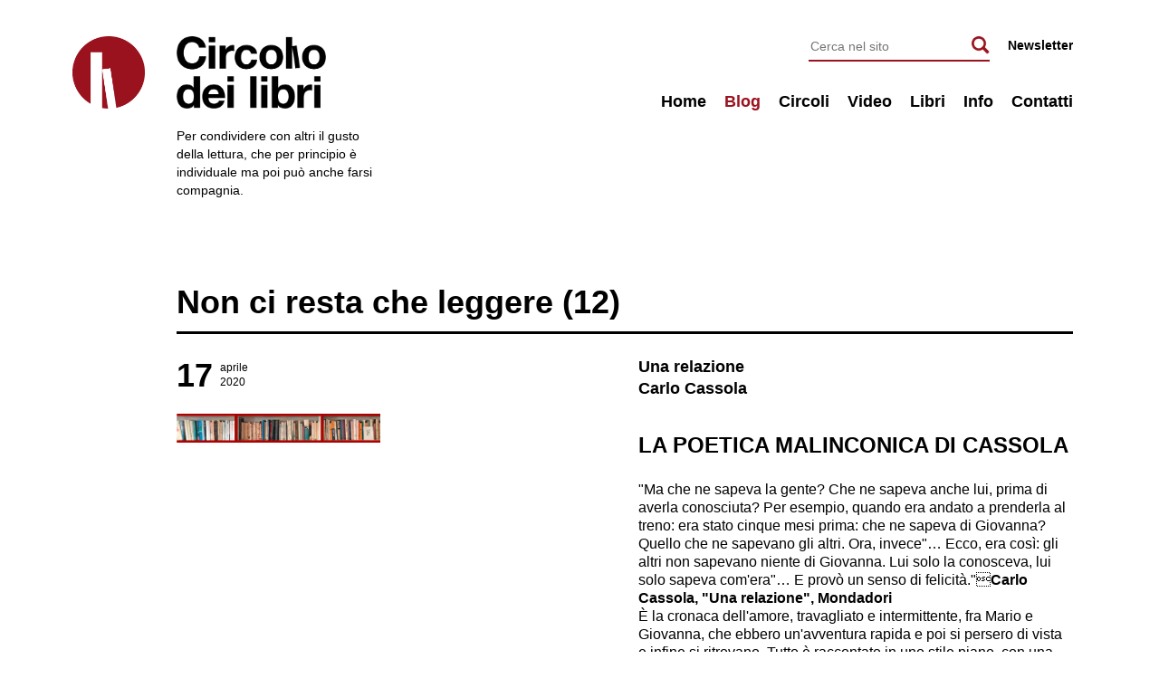

--- FILE ---
content_type: text/html; charset=UTF-8
request_url: https://www.circolodeilibri.ch/blog/2020-04-17-non-ci-resta-che-leggere-12
body_size: 10923
content:

<!DOCTYPE html>
<html xmlns="http://www.w3.org/1999/xhtml" lang="it">
  <head>
    <meta charset="utf-8">
    <meta http-equiv="X-UA-Compatible" content="IE=edge">
    <meta name="viewport" content="width=device-width, initial-scale=1">
    <meta name="description" content="">
    
			
			<meta property="og:title" content="Non ci resta che leggere (12)" />
			<meta property="og:site_name" content="Circolo dei Libri" />
			<meta property="og:url" content="https://www.circolodeilibri.ch/blog/2020-04-17-non-ci-resta-che-leggere-12" />
			<meta property="og:description" content="LA POETICA MALINCONICA DI CASSOLA"Ma che ne sapeva la gente? Che ne sapeva anche lui, prima di averla conosciuta? Per esempio, quando era andato a prenderla al treno: era stato cinque mesi prima: che ne sapeva di Giovanna? Quello che ne sapevano gli altri. Ora, invece"… Ecco, era così: gli altri non sapevano niente di Giovanna. Lui solo la conosceva, lui solo sapeva com'era"… E provò un senso di felicità."Carlo Cassola, "Una relazione", Mondadori
È la cronaca dell'amore, travagliato e intermittente, fra Mario e Giovanna, che ebbero un'avventura rapida e poi si persero di vista e infine si ritrovano. Tutto è raccontato in uno stile piano, con una musicalità sobria e dialoghi vivi. I viaggi sul treno della ferrovia locale toscana, pieno di pendolari, scandiscono i tempi di questa storia sentimentale. Cassola, dietro la registrazione semplice dei fatti, lascia intendere il soffio più profondo dei sentimenti, delle speranze e delusioni, dei pochi brandelli di felicità, del mistero stesso della vita, che spesso fa accadere le cose o troppo presto, o troppo tardi.
LEGGI LA RECENSIONEGUARDA IL VIDEO" />
			<meta property="og:type" content="article" />
			<meta property="og:locale" content="it_IT" />   
			<meta property="og:image" content="https://www.circolodeilibri.ch/images/large/NONCIRESTACHELEGGERE-_11.jpg" />
			<meta name="twitter:card" content="summary_large_image">
			<meta name="twitter:site" content="@michelefazioli">
			<meta name="twitter:creator" content="@michelefazioli">
			<meta name="twitter:title" content="Non ci resta che leggere (12)">
			<meta name="twitter:description" content="">
			<meta name="twitter:image" content="https://www.circolodeilibri.ch/images/large/NONCIRESTACHELEGGERE-_11.jpg">
			    
    <title>Circolo dei Libri / Blog / Non ci resta che leggere (12)</title>
    <link rel="stylesheet" href="https://www.circolodeilibri.ch/css/main.css?v=1769737474">  
    <link rel="stylesheet" href="https://maxcdn.bootstrapcdn.com/font-awesome/4.5.0/css/font-awesome.min.css">
    <script src="https://www.circolodeilibri.ch/js/jquery-1.11.1.min.js"></script>
    <script src="https://www.circolodeilibri.ch/js/plugins.js"></script>
    <script src="https://www.circolodeilibri.ch/js/main-min.js"></script>
  </head>
  <body>
		
		<header>
				
			<div class="wrapper">
				
				<div class="logo th">
					<a href="https://www.circolodeilibri.ch" title="Circolo dei Libri"><img src="https://www.circolodeilibri.ch/images/layout/circolo-dei-libri-logo-stencil.png" alt="" /></a>
				</div>
				
				<div class="title th">
					<h1>Circolo dei Libri</h1>
					<a href="https://www.circolodeilibri.ch" title="Circolo dei Libri"><img src="https://www.circolodeilibri.ch/images/layout/circolo-dei-libri-titolo-2.png" alt="" /></a>
				</div>
				
				<nav>	
					
					<ul class="contacts">
						<li><a href="https://www.circolodeilibri.ch/newsletter">Newsletter</a></li>
					</ul>
					
					<div class="search">	
						<form name="form_search" id="form_search" class="form_search form_search_submit" action="https://www.circolodeilibri.ch/ricerca" method="post">
							<input type="text" id="form_search_text" name="form_search_text" class="form-field form_search_text" placeholder="Cerca nel sito" title="" value="" />
							<input id="form_search_button" type="submit" value="Cerca" class="button">
    				</form>
					</div>
					
				  <ul>
					  <li class="nav0"><a href="https://www.circolodeilibri.ch" title="">Home</a><li class="nav_1 active"><a href="https://www.circolodeilibri.ch/blog" title="Blog">Blog</a></li><li class="nav_2 "><span class="link nav_parent">Circoli</span><ul class="submenu"><li class="nav_1 "><a href="https://www.circolodeilibri.ch/circoli/bellinzona" title="Bellinzona">Bellinzona</a></li><li class="nav_2 "><a href="https://www.circolodeilibri.ch/circoli/lugano" title="Lugano">Lugano</a></li><li class="nav_3 "><a href="https://www.circolodeilibri.ch/circoli/lugano-serale" title="Lugano serale">Lugano serale</a></li></ul></li><li class="nav_3 "><a href="https://www.circolodeilibri.ch/video" title="Video">Video</a></li><li class="nav_4 "><span class="link nav_parent">Libri</span><ul class="submenu"><li class="nav_1 "><a href="https://www.circolodeilibri.ch/novita-da-leggere" title="Novità da leggere">Novità da leggere</a></li><li class="nav_2 "><a href="https://www.circolodeilibri.ch/recensioni" title="Recensioni">Recensioni</a></li></ul></li><li class="nav_5 "><span class="link nav_parent">Info</span><ul class="submenu"><li class="nav_1 "><a href="https://www.circolodeilibri.ch/presentazione" title="Presentazione">Presentazione</a></li><li class="nav_2 "><a href="https://www.circolodeilibri.ch/michele-fazioli" title="Michele Fazioli">Michele Fazioli</a></li></ul></li><li class="nav_6 "><a href="https://www.circolodeilibri.ch/contatti" title="Contatti">Contatti</a></li>				  </ul>
				</nav>
								 
				<div class="toggle_nav">
					<div class="open_nav">
						<div class="line line1"></div>
						<div class="line line2"></div>
						<div class="line line3"></div>
					</div>
				</div>
				
				<p class="excerpt th">
					Per condividere con altri il gusto della lettura, che per principio è individuale ma poi può anche farsi compagnia.
				</p>
				
			</div>
								  			
		</header>	
		
		<div class="wrapper">
								
			<div class="main">					
									
				<div class="block post"><div class="col col_12"><h3 class="bb big">Non ci resta che leggere (12)</h3></div>
		<div class="col col_3 col_4_xl col_6_m col_10_s col_12_xs">
			<div class="date">
				<span class="day">17</span><span class="month">aprile<br />2020</span>
			</div>	
			<img src="https://www.circolodeilibri.ch/images/original/NONCIRESTACHELEGGERE-_11.jpg" class="cover" alt="" />
		</div><div class="col col_3 col_1_xl col_1_l col_0_m"></div><div class="col col_6 col_7_xl col_12_m"><h4 class="author">Una relazione</h4><h4 class="publisher">Carlo Cassola</h4><p><h3>LA POETICA MALINCONICA DI CASSOLA</h3>"Ma che ne sapeva la gente? Che ne sapeva anche lui, prima di averla conosciuta? Per esempio, quando era andato a prenderla al treno: era stato cinque mesi prima: che ne sapeva di Giovanna? Quello che ne sapevano gli altri. Ora, invece"… Ecco, era così: gli altri non sapevano niente di Giovanna. Lui solo la conosceva, lui solo sapeva com'era"… E provò un senso di felicità."<strong>Carlo Cassola, "Una relazione", Mondadori</strong><br />È la cronaca dell'amore, travagliato e intermittente, fra Mario e Giovanna, che ebbero un'avventura rapida e poi si persero di vista e infine si ritrovano. Tutto è raccontato in uno stile piano, con una musicalità sobria e dialoghi vivi. I viaggi sul treno della ferrovia locale toscana, pieno di pendolari, scandiscono i tempi di questa storia sentimentale. Cassola, dietro la registrazione semplice dei fatti, lascia intendere il soffio più profondo dei sentimenti, delle speranze e delusioni, dei pochi brandelli di felicità, del mistero stesso della vita, che spesso fa accadere le cose o troppo presto, o troppo tardi.
<a href="http://circolodeilibri.ch/recensioni/una-relazione">LEGGI LA RECENSIONE</a><a href="http://circolodeilibri.ch/video/2018-10-05-passione-e-tristezza-nel-piccolo-mondo-di-cassola">GUARDA IL VIDEO</a></p><p></p>
		  <ul class="share_links">
		  <li class="title">Condividi su</li><li><a href="https://www.facebook.com/sharer/sharer.php?u=https%3A%2F%2Fwww.circolodeilibri.ch%2Fblog%2F2020-04-17-non-ci-resta-che-leggere-12&title=Non%20ci%20resta%20che%20leggere%20%2812%29" class="share" target="blank"><i class="fa fa-facebook-f"></i></a></li><li><a href="https://twitter.com/intent/tweet/?text=Circolo%20dei%20Libri%20-%20Non%20ci%20resta%20che%20leggere%20%2812%29&url=https%3A%2F%2Fwww.circolodeilibri.ch%2Fblog%2F2020-04-17-non-ci-resta-che-leggere-12" class="share"><i class="fa fa-twitter"></i></a></li>	
			</ul>
			</div><div class="col col_12">			
	  <ul class="pagination">
			<li class="next"><span>Post successivo</span><h5><a href="https://www.circolodeilibri.ch/blog/2020-03-24-non-ci-resta-che-leggere-elenco" title="Non ci resta che leggere (elenco)">Non ci resta che leggere (elenco)</a></h5><span><br /></span></li><li class="previous"><span>Post precedente</span><h5><a href="https://www.circolodeilibri.ch/blog/2020-04-10-non-ci-resta-che-leggere-11" title="Non ci resta che leggere (11)">Non ci resta che leggere (11)</a></h5><span>Olive, ancora lei<br />Elisabeth Strout</span></li>
	  </ul>
		</div></div>				
			</div>
				
			<footer>
				
				<div class="line"></div>
				
				<div class="block">
					<div class="col col_3 col_4_l col_12_m">
						<p>
							&copy; Michele Fazioli 2016<br />
							Tutti i diritti sono riservati.
						</p>
					</div>
					<div class="col col_3 col_4_l col_12_m">
						<p>
							Circolo dei Libri<br />
							6528 Camorino<br />
							+41 79 456 44 87<br />
							<a href="mailto:info@circolodeilibri.ch">info@circolodeilibri.ch</a>
						</p>
					</div>
					<div class="col col_6 col_4_l col_12_m">
						<ul class="social">
							<li style="display: none;"><a href="#"><i class="fa fa-facebook-f"></i></a></li>
							<li style="display: none;"><a href="#"><i class="fa fa-twitter"></i></a></li>
						</ul>
					</div>
					<div class="col col_12">
						<p class="credits"><a href="http://responsiva.ch" title="Responsiva, grafica - web - comunicazione, Locarno">Website by Responsiva</a></p>
					</div>
					
				</div>
				
		  </footer>
	  
		</div>
	  
		</div>
		
		<script type="text/javascript">
		$(".form_search_submit").submit(function(event) {
		  var search_text = $(this).find('.form_search_text').val();
		  // search_text = convertCharacters(search_text.toLowerCase().replace(/ /g, '-'));
		  search_text = search_text.replace(/ /g, '-');
		  document.location='https://www.circolodeilibri.ch/ricerca'+'/'+search_text;
		  event.preventDefault();
		});  
		</script>	
						 
		<!-- Google tag (gtag.js) -->
		<script async src="https://www.googletagmanager.com/gtag/js?id=G-MHRR6YGBHV"></script>
		<script>
		  window.dataLayer = window.dataLayer || [];
		  function gtag(){dataLayer.push(arguments);}
		  gtag('js', new Date());
		
		  gtag('config', 'G-MHRR6YGBHV');
		</script>
				 		  		  	  	      
  </body>
</html>